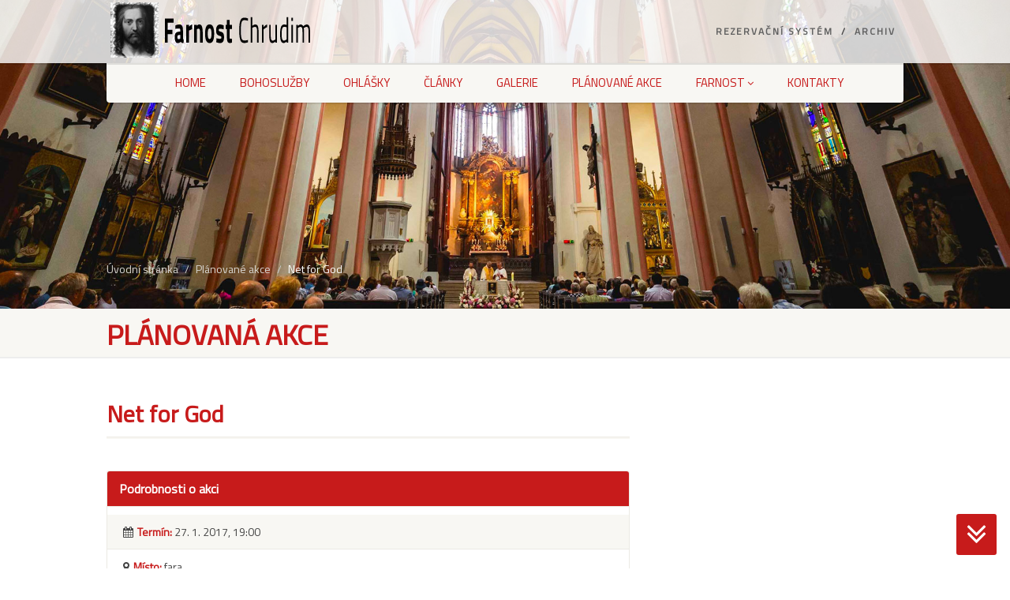

--- FILE ---
content_type: text/html; charset=UTF-8
request_url: https://www.farnost-chrudim.cz/akce?i=1351
body_size: 3266
content:
        <!DOCTYPE HTML>
    <html class="no-js" lang="cs">
    <head>
        <meta http-equiv="Content-Type" content="text/html; charset=utf-8">
        <title>Net for God | Římskokatolická farnost Chrudim</title>
        <meta http-equiv="X-UA-Compatible" content="IE=edge">
        <meta name="viewport" content="width=device-width">
        <meta name="format-detection" content="telephone=no">
        <meta property="og:locale" content="cs_CZ">
        <meta property="og:site_name" content="Římskokatolická farnost – arciděkanství Chrudim">
        <meta property="og:type" content="article">
        <meta property="og:url" content="https://www.farnost-chrudim.cz/akce?i=1351">
        <meta property="og:title" content="Net for God | Římskokatolická farnost Chrudim">
        <meta property="og:image" content="">
        <meta property="og:image:width" content="600">
        <meta property="og:image:height" content="400">
        <meta property="og:description" content="Film, diskuse, modlitba.">
        <meta name="description" content="Film, diskuse, modlitba.">
        <meta name="keywords" content="Net for God, farnost chrudim, farnost, arciděkanství, akce, plánované akce, uplynulé akce">
        <link rel="shortcut icon" href="images/favicon.ico" type="image/x-icon">
        <link href="css/bootstrap.css" rel="stylesheet" type="text/css">
        <link href="css/style.css" rel="stylesheet" type="text/css">
        <link href="plugins/mediaelement/mediaelementplayer.css" rel="stylesheet" type="text/css">
        <link href="plugins/prettyphoto/css/prettyPhoto.css" rel="stylesheet" type="text/css">
        <!--[if lte IE 8]>
        <link rel="stylesheet" type="text/css" href="css/ie8.css" media="screen" />
    <![endif]-->
        <link href="css/color.css" rel="stylesheet" type="text/css">
        <link href="css/custom.css" rel="stylesheet" type="text/css">
        <link rel="stylesheet" href="/css/cookies/cookieconsent.css" media="print" onload="this.media='all'">
        <script src="js/modernizr.js"></script>
    </head>
    <body>
    <script>
  (function(i,s,o,g,r,a,m){i['GoogleAnalyticsObject']=r;i[r]=i[r]||function(){
  (i[r].q=i[r].q||[]).push(arguments)},i[r].l=1*new Date();a=s.createElement(o),
  m=s.getElementsByTagName(o)[0];a.async=1;a.src=g;m.parentNode.insertBefore(a,m)
  })(window,document,'script','https://www.google-analytics.com/analytics.js','ga');

  ga('create', 'UA-83242091-1', 'auto');
  ga('send', 'pageview');

</script><!--[if lt IE 7]>
	<p class="chromeframe">Používáte hodně starý prohlížeč. Stáhněte si nový <a href="https://www.google.com/chrome/browser/desktop/index.html" target="_blank">Google Chrome</a> pro pohodlné surfování nejen na našem webu.</p>
<![endif]--><div class="body">
    
    <header class="site-header" style="background-color: rgba(255, 255, 255, .5);">
        <div class="topbar pruhlednost">
            <div class="container">
                <div class="row">
                    <div class="col-md-4 col-sm-6 col-xs-8">
                        <h1 class="logo" style="margin-top: -12px;"> <a href="index.php"><img src="https://www.farnost-chrudim.cz/images/new5.png" alt="Farnost Chrudim"></a> </h1>
                    </div>
                    <div class="col-md-8 col-sm-6 col-xs-4">
                        <ul class="top-navigation hidden-sm hidden-xs">
                                                        <!-- <li><a href="bohosluzby-koronavirus.php">Účast na bohoslužbách</a></li>
                            <li><a href="mse-svate-zive.php">Mše svaté živě</a></li>
                            <li><a href="homilie.php">Homilie</a></li>
                            <li><a href="akce.php?i=2049">Farní den</a></li>
                            <li><a href="vyuka-nabozenstvi.php?menu">Výuka náboženství</a></li>-->
                            <!-- <li><a href="https://www.farnost-chrudim.cz/salvatorska-pout-2020">Salvátorská pouť 2020</a></li> -->

                            <li><a href="https://shop.farnost-chrudim.cz/" title="Rezervační systém" target="_blank">Rezervační systém</a></li>
                           <!-- <li><a href="mse-svate-zive.php">Mše svaté živě</a></li> -->
                            <li><a href="archiv.php">Archiv</a></li>
                        </ul>
                        <a href="#" class="visible-sm visible-xs menu-toggle"><i class="fa fa-bars"></i></a> </div>
                </div>
            </div>
        </div>
        <div class="main-menu-wrapper">
            <div class="container">
                <div class="row">
                    <div class="col-md-12">
                        <nav class="navigation">
                            <ul class="sf-menu odkazycer">
                                <li><a href='index.php' title='Home'>Home</a></li>

                                <li><a href="bohosluzby.php" title="Bohoslužby">Bohoslužby</a></li>
                                <li><a href="ohlasky.php" title="Ohlášky">Ohlášky</a></li>
                                <li><a href="clanky.php" title="Články">Články</a></li>
                                <!-- <li><a href="/svaty-rok" title="Svatý rok">Svatý rok</a></li> -->
                                <li><a href="galerie.php" title="Galerie">Galerie</a></li>
                                <li><a href="planovane-akce.php" title="Plánované akce">Plánované akce</a></li>
                                <li><a href="#" title="Farnost">Farnost</a>
                                    <ul class="dropdown">
                                        <!-- <li><a href="/volby" title="Volby do PR">Volby do PR</a></li> -->
                                        <!--  <li><a href="bohosluzby-koronavirus.php">Účast na bohoslužbách</a></li>
                                        <li><a href="dozor-v-kostele.php" title="Dozor v kostele">Dozor v kostele</a></li>
                                        <li><a href="24-hodin-modliteb.php" title="24 hodin modliteb - Pod ochranou Nejvyššího">24 hodin modliteb</a></li>                                        <li><a href="vyzva-papeze-frantiska.php">Výzva papeže Františka</a></li>
                                        <li><a href="mse-svate-zive.php" title="Mše svaté živě">Živé přenosy</a></li>
                                        <li><a href="homilie.php" title="Homilie">Homilie</a></li>
                                        <li><a href="doporucuji-nabizim.php">Doporučuji, nabízím</a></li> -->
                                        <li><a href="salvatorsky-obraz.php" title="Salvátorský obraz">Salvátorský obraz</a></li>
                                        <li><a href="sluzby-kneze.php" title="Služby kněze">Služby kněze</a></li>
                                        <li><a href="duchovni-farnosti.php" title="Duchovní farnosti">Duchovní farnosti</a></li>
                                        <li><a href="skupiny-ve-farnosti.php" title="Skupiny ve farnosti">Skupiny ve farnosti</a></li>
                                        <li><a href="kostely-chrudim.php" title="Kostely">Kostely</a></li>
                                        <li><a href="obcasnik-salvator.php" title="Občasník Salvátor">Občasník Salvátor</a></li>
                                        <li><a href="vyuka-nabozenstvi.php" title="Výuka náboženství">Výuka náboženství</a></li>
                                        <li><a href="farni-rady.php" title="Pastorační rada">Pastorační rada</a></li>

                                    </ul>
                                </li>
                                <li><a href="kontakty.php" title="Kontakty">Kontakty</a></li>
                            </ul>
                        </nav>
                    </div>
                </div>
            </div>
        </div>
    </header>
    <div class="nav-backed-header parallax" style="background-image:url(https://www.farnost-chrudim.cz/images/header_new.jpg);">



                <div class="container">
            <div class="row">
                <div class="col-md-12">
                    <ol class="breadcrumb">
                        <li><a href="index.php">Úvodní stránka</a></li>
                        <li><a href="planovane-akce.php">Plánované akce</a></li>
                        <li><a href='akce.php?i=1351' title='Net for God' class='active'>Net for God</a></li>                    </ol>
                </div>
            </div>
        </div>
    </div>

    <div class="page-header">
        <div class="container">
            <div class="row">
                <div class="col-md-12">
                    <h1>Plánovaná akce</h1>
                </div>
            </div>
        </div>
    </div>

    <div class="main" role="main">
        <div id="content" class="content full">
            <div class="container">
                <div class="row">



                    <div class="col-md-8">

                        <header class='single-post-header clearfix'><h2 class='post-title'>Net for God</h2>
            </header>
            
            <article class='post-content'>
              <div class='event-description'><div class='spacer-20'></div>
                <div class='row'>
                  <div class='col-md-12'>
                    <div class='panel panel-default'>
                      <div class='panel-heading'>
                        <h3 class='panel-title'>Podrobnosti o akci</h3>
                      </div>
                      <div class='panel-body'>
                        <ul class='info-table'><li><i class='fa fa-calendar'></i><span style='font-weight: bold; color: #C71B1B;'>Termín:</span> 27.&nbsp;1.&nbsp;2017,&nbsp;19:00 </li><li><i class='fa fa-map-marker'></i><span style='font-weight: bold; color: #C71B1B;'>Místo:</span> fara</li>
                          
                        </ul>
                      </div>
                    </div>
                  </div>
                <!--  <div class='col-md-4'>
                    <ul class='list-group'>
                      <li class='list-group-item'> <span class='badge'>14</span> Attendees </li>
                      <li class='list-group-item'> <span class='badge'>4</span> Staff members </li>
                    </ul>
                  </div> -->
                </div><h4>Pozvánka</h4>
                        Film, diskuse, modlitba.


                        </article></div>






                    <div class="col-md-4 sidebar">

    

        <div class="listing sermons-listing">
            


            <section>

                        </div>


        <br>&nbsp;

    </div>
                </div>
            </div>
        </div>
    </div>


    </div> <!-- zakonceni z headeru -->
<footer class="site-footer-bottom">
    <div class="container">
      <div class="row">
        <div class="copyrights-col-left col-md-8 col-sm-6">
          <p>&copy; 2026 <a href="https://www.farnost-chrudim.cz" title="Farnost Chrudim">Farnost Chrudim</a>. Všechna práva vyhrazena. Kopírování je možné jen s písemným souhlasem.</p>
        </div>
        <div class="copyrights-col-right col-md-4 col-sm-6">
          <div class="social-icons" style="margin-top: 3px;"> <a href="prihlaseni.php"><i class="fa fa-lock"></i></a></div>
        </div> 
      </div>
    </div>
  </footer>

<a id="back-to-down"><i class="fa fa-angle-double-down fa-3x"></i></a>
<script src="js/jquery-2.0.0.min.js"></script> <!-- Jquery Library Call --> 
<script src="plugins/prettyphoto/js/prettyphoto.js"></script> <!-- PrettyPhoto Plugin --> 
<script src="js/helper-plugins.js"></script> <!-- Plugins --> 
<script src="js/bootstrap.js"></script> <!-- UI --> 
<script src="js/waypoints.js"></script> <!-- Waypoints --> 
<script src="plugins/mediaelement/mediaelement-and-player.min.js"></script> <!-- MediaElements --> 
<script src="js/init.js"></script> <!-- All Scripts --> 
<script src="plugins/flexslider/js/jquery.flexslider.js"></script> <!-- FlexSlider --> 
<script src="plugins/countdown/js/jquery.countdown.min.js"></script> <!-- Jquery Timer -->
<script defer src="css/cookies/cookieconsent.js"></script>
<script defer src="css/cookies/cookieconsent-init.js"></script>    </body>
    </html>
